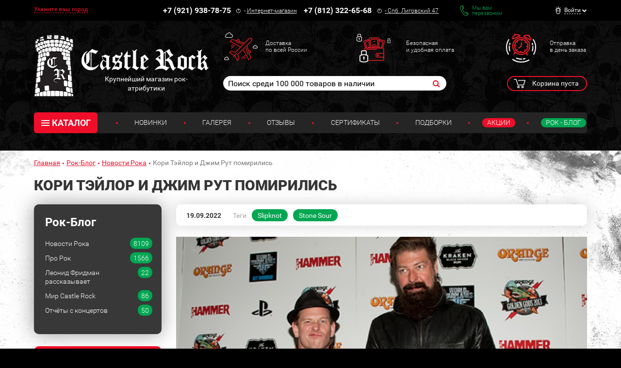

--- FILE ---
content_type: text/html; charset=UTF-8
request_url: https://www.castlerock.ru/ajax/show_counter_element/?elementId=968618&iblockId=139
body_size: 22
content:
{"SHOW_COUNT":"1522"}